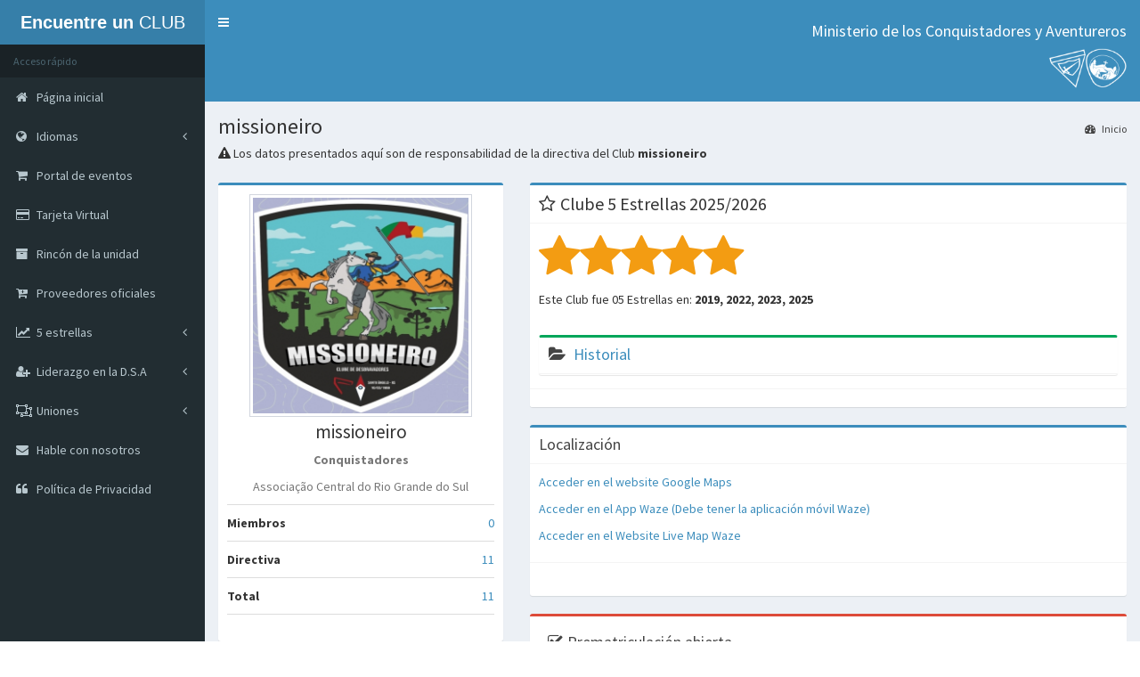

--- FILE ---
content_type: text/html; charset=UTF-8
request_url: https://clubes.adventistas.org/es/acsr/2230/missioneiro/
body_size: 11016
content:
<!DOCTYPE html>
<html>
<head>
<title>missioneiro - Associação Central do Rio Grande do Sul</title>
  
    <meta http-equiv="cache-control" content="max-age=0" />
    <meta http-equiv="cache-control" content="no-cache" />
    <meta http-equiv="expires" content="0" />
    <meta http-equiv="expires" content="Tue, 01 Jan 1980 1:00:00 GMT" />
    <meta http-equiv="pragma" content="no-cache" />

    <meta http-equiv="X-UA-Compatible" content="IE=edge,chrome=1" />
    
    <meta http-equiv="Content-Type" content="text/html; charset=UTF-8">
    <meta name="keywords" content="Club, Clubes, Conquistadores, Aventureros, Iglesia, Adventista, Séptimo, Día, América, Sur, DSA, líderes, tarjeta, virtual, rincón, unidad, dirección, Uniones, Asociaciones, Misiones, histórico, estadística">
    <meta name="description" content="missioneiro - Associação Central do Rio Grande do Sul - Portal de búsqueda, estadísticas y herramientas para Clubes de Conquistadores y Aventureros de la División Sudamericana de la Iglesia Adventista del Séptimo Día"
    <meta name="copyright" content="División Sudamericana de la Iglesia Adventista del Séptimo Día" />
    <meta name="robots" content="ALL">
    <meta name="distribution" content="Global">
    <meta name="rating" content="General" />
    <meta name="viewport" content="initial-scale = 1.0, user-scalable=yes" />
    <meta http-equiv="X-UA-Compatible" content="IE=edge">
	<meta content="width=device-width, initial-scale=1, maximum-scale=1, user-scalable=no" name="viewport">
    
    <meta property="og:title" content="missioneiro - Associação Central do Rio Grande do Sul" />
    <meta property="og:description" content="Portal de búsqueda, estadísticas y herramientas para Clubes de Conquistadores y Aventureros de la División Sudamericana de la Iglesia Adventista del Séptimo Día" />
    <meta property="og:image" content="https://clubes.adventistas.org/images/share.png" />
    <meta property="og:site_name" content="missioneiro - Associação Central do Rio Grande do Sul" />
    <meta property="og:url" content="https://clubes.adventistas.org/es/" />
    <meta property="og:type" content="website" />
    
    <link rel="author" rev="made" href="mailto:contato@rdorval.com" />

	<link rel="shortcut icon" href="https://clubes.adventistas.org/favicon.ico">
	<link rel="icon" href="https://clubes.adventistas.org/favicon.ico" type="image/x-icon">
	<link href='' rel='shortcut icon' type='image/x-icon'>

	<noscript>
  		<meta http-equiv="Refresh" content="1; url=https://clubes.adventistas.org/es/javascript/">
 	</noscript>
  
	<!-- jQuery 2.2.0 -->
	<script type="text/javascript" src="https://clubes.adventistas.org/js/jQuery-3.7.1/query-3.7.1.min.js?2026013119"></script>

    <script type="text/javascript" src="https://sg.sdasystems.org/js/script.js"></script>
 
	<link rel="stylesheet" href="https://clubes.adventistas.org/bootstrap/css/bootstrap.min.css?2026-01-31">
	
    <!-- Font Awesome -->
	<link rel="stylesheet" href="https://maxcdn.bootstrapcdn.com/font-awesome/4.4.0/css/font-awesome.min.css">
	<!-- Ionicons -->
	<link rel="stylesheet" href="https://code.ionicframework.com/ionicons/2.0.1/css/ionicons.min.css">
    
  <link rel="stylesheet" href="https://clubes.adventistas.org/plugins/jvectormap/jquery-jvectormap-1.2.2.css">
  <link rel="stylesheet" href="https://clubes.adventistas.org/dist/css/AdminLTE.min.css">
  <link rel="stylesheet" href="https://clubes.adventistas.org/dist/css/skins/_all-skins.min.css">

  <!-- HTML5 Shim and Respond.js IE8 support of HTML5 elements and media queries -->
  <!-- WARNING: Respond.js doesn't work if you view the page via file:// -->
  <!--[if lt IE 9]>
  <script src="https://oss.maxcdn.com/html5shiv/3.7.3/html5shiv.min.js"></script>
  <script src="https://oss.maxcdn.com/respond/1.4.2/respond.min.js"></script>
  <![endif]-->
  
<script>
function Validaform2(){
f = document.contact;

if(f.nome.value == "")
{
	alert("Introduzca su nombre y apellido")
	f.nome.focus();
	return false;
}
if(f.email.value == "")
{
	alert("Introduzca su correo electrónico")
	f.email.focus();
	return false;
}
if(f.cod_pais.value == 0)
{
	alert("Seleccione su País")
	f.cod_pais.focus();
	return false;
}
if(f.cod_estado.value == 0)
{
	alert("Seleccione su Provincia/Departamento")
	f.cod_estado.focus();
	return false;
}
if(f.cod_cidade.value == 0)
{
	alert("Seleccione su ciudad")
	f.cod_cidade.focus();
	return false;
}
if(f.humano.value == "")
{
	alert("Resuelva la suma matemática")
	f.humano.focus();
	return false;
}
if(f.texto.value == "")
{
	alert("Introduzca el texto")
	f.texto.focus();
	return false;
}
}
</script>
<script>
  (function(i,s,o,g,r,a,m){i['GoogleAnalyticsObject']=r;i[r]=i[r]||function(){
  (i[r].q=i[r].q||[]).push(arguments)},i[r].l=1*new Date();a=s.createElement(o),
  m=s.getElementsByTagName(o)[0];a.async=1;a.src=g;m.parentNode.insertBefore(a,m)
  })(window,document,'script','//www.google-analytics.com/analytics.js','ga');

  ga('create', 'UA-73069952-1', 'auto');
  ga('send', 'pageview');

</script>    
<script src="https://cdnjs.cloudflare.com/ajax/libs/crypto-js/4.0.0/core.min.js"></script>
<script src="https://cdnjs.cloudflare.com/ajax/libs/crypto-js/4.0.0/md5.js"></script>
    
<script>
function somente_numero(campo)
{
	var digits="0123456789"
	var campo_temp 
	for (var i=0;i<campo.value.length;i++)
	{
		campo_temp=campo.value.substring(i,i+1) 
		if (digits.indexOf(campo_temp)==-1)
		{
		campo.value = campo.value.substring(0,i);
		alert("Solamente números por favor!")
		break;
		}
	}
}
</script>
<script>
function Validaform1()
{
    f = document.formclub;

    if(f.nome.value == "")
    {
        alert("¡Por favor complete el nombre!")
        f.nome.focus();
        return false;
    }
    if(f.email.value == 0)
    {
        alert("¡Seleccione el correo electrónico!")
        f.email.focus();
        return false;
    }
    if(f.telefone.value == "")
    {
        alert("¡Por favor complete el número de contacto!")
        f.telefone.focus();
        return false;
    }
    if(f.humano.value == "")
    {
        alert("¡Complete el código de verificación!")
        f.humano.focus();
        return false;
    }
     if(f.humano.value != 97)
    {
        alert("¡Suma incorrecta!")
        f.humano.focus();
        return false;
    }
    if(f.texto.value == "")
    {
        alert("Llene el mensaje ")
        f.texto.focus();
        return false;
    }
}
</script>
    
<script>
function Validaform3()
{
    f = document.Preinscricao;
    
    var hash = CryptoJS.MD5(f.chave.value);

    if(f.chave.value == "")
    {
        alert("¡Por favor complete la clave!")
        f.chave.focus();
        return false;
    }
    if(hash != "d4efa29043aa97842d92d451cffc072b")
    {
        alert("¡Esta no es la clave correcta para este Club!")
        f.chave.value = "";
        f.chave.focus();
        return false;
    }
    
    f.key.value = hash;
    
     if(f.nome.value == "")
    {
        alert("¡Llene el nombre completo del miembro!")
        f.nome.focus();
        return false;
    }
    if(f.dia.value == "0")
    {
        alert("Seleccione el día de nacimiento!")
        f.dia.focus();
        return false;
    }
    if(f.mes.value == "0")
    {
        alert("Seleccione el mes de nacimiento!")
        f.mes.focus();
        return false;
    }
    if(f.ano.value == "")
    {
        alert("¡Llene el año de nacimiento!")
        f.ano.focus();
        return false;
    }
    if((isNaN(f.ano.value)) == true)
    {
        alert("¡Complete el año de nacimiento correctamente! Hay 4 dígitos válidos. Ej: 2011")
        f.ano.value = "";
        f.ano.focus();
        return false;
    }
    if(f.ano.value > 2026)
    {
        alert("¡Complete el año de nacimiento correctamente! Hay 4 dígitos válidos. Ej: 2011")
        alert("Este año no es válido")
        f.ano.value = "";
        f.ano.focus();
        return false;
    }
     if(f.ano.value < 1927)
    {
        alert("¡Complete el año de nacimiento correctamente! Hay 4 dígitos válidos. Ej: 2011")
        alert("Este año no es válido")
        f.ano.value = "";
        f.ano.focus();
        return false;
    }
    if(f.ano.value.length != 4)
    {
        alert("¡Complete el año de nacimiento correctamente! Hay 4 dígitos válidos. Ej: 2011")
        alert("Este año no es válido")
        f.ano.value = "";
        f.ano.focus();
        return false;
    }
   
    
}
</script>  
</head>
<body class="hold-transition skin-blue sidebar-mini">

<div class="wrapper">

<!-- wrapper -->
	  <header class="main-header">

    <!-- Logo -->
    <a href="https://clubes.adventistas.org/es/" class="logo">
      <!-- mini logo for sidebar mini 50x50 pixels -->
      <span class="logo-mini">DSA</span>
      <!-- logo for regular state and mobile devices -->
      <span class="logo-lg"><b>Encuentre un </b>CLUB</span>
    </a>

    <!-- Header Navbar: style can be found in header.less -->
    <nav class="navbar navbar-static-top" role="navigation">
      <!-- Sidebar toggle button-->
      <a href="#" class="sidebar-toggle" data-toggle="offcanvas" role="button">
        <span class="sr-only">Servicios</span>
      </a>
      <!-- Navbar Right Menu -->
      <div class="navbar-custom-menu">
        <ul class="nav navbar-nav">
          <!-- Messages: style can be found in dropdown.less-->
         
         
         
          <!-- User Account: style can be found in dropdown.less -->
          <li class="dropdown user user-menu" style="text-align:right">
            <a href="#" class="dropdown-toggle" data-toggle="dropdown">
              <h4>Ministerio de los Conquistadores y Aventureros </h4>
               <img src="https://clubes.adventistas.org/images/logos.png" width="90" height="45">
            </a>
          </li>
          <!-- Control Sidebar Toggle Button -->
        </ul>
      </div>

    </nav>
  </header>
    
     
  <!-- Left side column. contains the logo and sidebar -->
  <aside class="main-sidebar">
    <!-- sidebar: style can be found in sidebar.less -->
    <section class="sidebar">
      <!-- Sidebar user panel -->
      
      
      
      <!-- sidebar menu: : style can be found in sidebar.less -->
      <ul class="sidebar-menu">
      
        <li class="header">Acceso rápido</li>
        
        <li><a href="https://clubes.adventistas.org/es/"><i class="fa fa-home"></i> <span>Página inicial</span></a></li>
                
        
        <li class="treeview">
          <a href="#">
            <i class="fa fa-globe"></i> <span>Idiomas</span>
            <i class="fa fa-angle-left pull-right"></i>
          </a>
          <ul class="treeview-menu">
            <li>
              <a href="https://clubes.adventistas.org/br/"><i class="fa fa-book"></i> Portugués - Brasil</a>
            </li>
            <li>
              <a href="https://clubes.adventistas.org/us/"><i class="fa fa-book"></i> Inglés</a>
            </li>
            <li>
              <a href="https://clubes.adventistas.org/es/"><i class="fa fa-book"></i> Español</a>
            </li>
          </ul>
        </li>
        
        <li><a href="https://eventosja.adventistas.org/es/"><i class="fa fa-shopping-cart"></i> <span>Portal de eventos</span></a></li>
        
        <li><a href="https://clubes.adventistas.org/es/personal-card/"><i class="fa fa-credit-card"></i> <span>Tarjeta Virtual</span></a></li>
        
        <li><a href="https://clubes.adventistas.org/es/unit-management/"><i class="fa fa-archive"></i> <span>Rincón de la unidad</span></a></li>
        
         <li><a href="https://clubes.adventistas.org/es/suppliers/"><i class="fa fa-cart-plus"></i> <span>Proveedores oficiales</span></a></li>
        
        
        <li class="treeview">
          <a href="#">
            <i class="fa fa-line-chart"></i> <span>5 estrellas</span>
            <i class="fa fa-angle-left pull-right"></i>
          </a>
          <ul class="treeview-menu">
            <li>
              <a href="https://clubes.adventistas.org/es/about-score/"><i class="fa fa-book"></i> Reglas</a>
            </li>
            <li>
              <a href="https://clubes.adventistas.org/es/score-2016/"><i class="fa fa-book"></i>2016</a>
            </li>
            <li>
              <a href="https://clubes.adventistas.org/es/score-2017/"><i class="fa fa-book"></i>2017</a>
            </li>
            <li>
              <a href="https://clubes.adventistas.org/es/score-2018/"><i class="fa fa-book"></i>2018</a>
            </li>
            <li>
              <a href="https://clubes.adventistas.org/es/score-2019/"><i class="fa fa-book"></i>2019</a>
            </li>
            <li>
              <a href="https://clubes.adventistas.org/es/score-2020/"><i class="fa fa-book"></i>2020</a>
            </li>
            <li>
              <a href="https://clubes.adventistas.org/es/score-2021/"><i class="fa fa-book"></i>2021</a>
            </li>
            <li>
              <a href="https://clubes.adventistas.org/es/score-2022/"><i class="fa fa-book"></i>2022</a>
            </li>
            <li>
              <a href="https://clubes.adventistas.org/es/score-2023/"><i class="fa fa-book"></i>2023</a>
            </li>
            <li>
              <a href="https://clubes.adventistas.org/es/score-2024/"><i class="fa fa-book"></i>2024</a>
            </li>
            <li>
              <a href="https://clubes.adventistas.org/es/score-2025/"><i class="fa fa-book"></i>2025</a>
            </li>
            <li>
              <a href="https://clubes.adventistas.org/es/premium-clubs/"><i class="fa fa-trophy"></i>Clubes Premium</a>
            </li>
            <li>
              <a href="https://clubes.adventistas.org/es/real-time/"><i class="fa fa-eye"></i>Tiempo Real</a>
            </li>
          </ul>
        </li>
          
        
        <li class="treeview">
          <a href="#">
            <i class="fa fa-user-plus"></i> <span>Liderazgo en la D.S.A</span>
            <i class="fa fa-angle-left pull-right"></i>
          </a>
          <ul class="treeview-menu">
            <li>
              <a href="#"><i class="fa fa-users"></i> Conquistadores <i class="fa fa-angle-left pull-right"></i></a>
              <ul class="treeview-menu">
                <li><a href="https://clubes.adventistas.org/es/pathfinder/leader/"><i class="fa fa-user"></i> Líderes</a></li>
                <li><a href="https://clubes.adventistas.org/es/pathfinder/master-leader/"><i class="fa fa-user"></i> Guías Mayores Master</a></li>
                <li><a href="https://clubes.adventistas.org/es/pathfinder/advanced-master-leader/"><i class="fa fa-user"></i> Guías Mayores Avanzados</a></li>
              </ul>
            </li>
            <li>
              <a href="#"><i class="fa fa-users"></i> Aventureros <i class="fa fa-angle-left pull-right"></i></a>
              <ul class="treeview-menu">
                <li><a href="https://clubes.adventistas.org/es/adventurer/leader/"><i class="fa fa-user"></i> Líderes</a></li>
              </ul>
            </li>
          </ul>
        </li>
        
       
        <li class="treeview">
          <a href="#">
            <i class="fa fa-object-ungroup"></i> <span>Uniones</span>
            <i class="fa fa-angle-left pull-right"></i>
          </a>
          <ul class="treeview-menu">
            
                        <li>
              <a href="#"><i class="fa fa-clone"></i> Central Brasileira<i class="fa fa-angle-left pull-right"></i></a>
              <ul class="treeview-menu">
                
                <li><a href="https://clubes.adventistas.org/es/ucb/"><i class="fa fa-clone"></i> UCB</a></li>
                                <li><a href="https://clubes.adventistas.org/es/ucb/apac/"><i class="fa fa-clone"></i> Paulista Central</a></li>
                                <li><a href="https://clubes.adventistas.org/es/ucb/apv/"><i class="fa fa-clone"></i> Paulista Do Vale</a></li>
                                <li><a href="https://clubes.adventistas.org/es/ucb/apl/"><i class="fa fa-clone"></i> Paulista Leste</a></li>
                                <li><a href="https://clubes.adventistas.org/es/ucb/apo/"><i class="fa fa-clone"></i> Paulista Oeste</a></li>
                                <li><a href="https://clubes.adventistas.org/es/ucb/apse/"><i class="fa fa-clone"></i> Paulista Sudeste</a></li>
                                <li><a href="https://clubes.adventistas.org/es/ucb/apso/"><i class="fa fa-clone"></i> Paulista Sudoeste</a></li>
                                <li><a href="https://clubes.adventistas.org/es/ucb/aps/"><i class="fa fa-clone"></i> Paulista Sul</a></li>
                                <li><a href="https://clubes.adventistas.org/es/ucb/ap/"><i class="fa fa-clone"></i> Paulistana</a></li>
                                                
                
                
              </ul>
            </li>
                        <li>
              <a href="#"><i class="fa fa-clone"></i> Centro Oeste Brasileira<i class="fa fa-angle-left pull-right"></i></a>
              <ul class="treeview-menu">
                
                <li><a href="https://clubes.adventistas.org/es/ucob/"><i class="fa fa-clone"></i> UCOB</a></li>
                                <li><a href="https://clubes.adventistas.org/es/ucob/abc/"><i class="fa fa-clone"></i> Brasil Central</a></li>
                                <li><a href="https://clubes.adventistas.org/es/ucob/alm/"><i class="fa fa-clone"></i> Leste Mato-Grossense</a></li>
                                <li><a href="https://clubes.adventistas.org/es/ucob/aom/"><i class="fa fa-clone"></i> Oeste Mato-Grossense</a></li>
                                <li><a href="https://clubes.adventistas.org/es/ucob/aplac/"><i class="fa fa-clone"></i> Planalto Central</a></li>
                                <li><a href="https://clubes.adventistas.org/es/ucob/asm/"><i class="fa fa-clone"></i> Sul Mato-Grossense</a></li>
                                <li><a href="https://clubes.adventistas.org/es/ucob/mto/"><i class="fa fa-clone"></i> Tocantins</a></li>
                                                
                
                
              </ul>
            </li>
                        <li>
              <a href="#"><i class="fa fa-clone"></i> Leste Brasileira<i class="fa fa-angle-left pull-right"></i></a>
              <ul class="treeview-menu">
                
                <li><a href="https://clubes.adventistas.org/es/ulb/"><i class="fa fa-clone"></i> ULB</a></li>
                                <li><a href="https://clubes.adventistas.org/es/ulb/ab/"><i class="fa fa-clone"></i> Bahia</a></li>
                                <li><a href="https://clubes.adventistas.org/es/ulb/abac/"><i class="fa fa-clone"></i> Bahia Central</a></li>
                                <li><a href="https://clubes.adventistas.org/es/ulb/abn/"><i class="fa fa-clone"></i> Bahia Norte</a></li>
                                <li><a href="https://clubes.adventistas.org/es/ulb/abs/"><i class="fa fa-clone"></i> Bahia Sul</a></li>
                                <li><a href="https://clubes.adventistas.org/es/ulb/mibes/"><i class="fa fa-clone"></i> Bahia Extremo Sul</a></li>
                                <li><a href="https://clubes.adventistas.org/es/ulb/mbso/"><i class="fa fa-clone"></i> Bahia Sudoeste</a></li>
                                <li><a href="https://clubes.adventistas.org/es/ulb/mse/"><i class="fa fa-clone"></i> Sergipe</a></li>
                                                
                
                
              </ul>
            </li>
                        <li>
              <a href="#"><i class="fa fa-clone"></i> Nordeste Brasileira<i class="fa fa-angle-left pull-right"></i></a>
              <ul class="treeview-menu">
                
                <li><a href="https://clubes.adventistas.org/es/uneb/"><i class="fa fa-clone"></i> UNEB</a></li>
                                <li><a href="https://clubes.adventistas.org/es/uneb/ace/"><i class="fa fa-clone"></i> Cearense</a></li>
                                <li><a href="https://clubes.adventistas.org/es/uneb/alp/"><i class="fa fa-clone"></i> Leste Pernambucana</a></li>
                                <li><a href="https://clubes.adventistas.org/es/uneb/apec/"><i class="fa fa-clone"></i> Pernambucana Central</a></li>
                                <li><a href="https://clubes.adventistas.org/es/uneb/misal/"><i class="fa fa-clone"></i> Alagoas</a></li>
                                <li><a href="https://clubes.adventistas.org/es/uneb/mpi/"><i class="fa fa-clone"></i> Piauiense</a></li>
                                <li><a href="https://clubes.adventistas.org/es/uneb/mrp/"><i class="fa fa-clone"></i> Rio Grande do Norte-Paraíba</a></li>
                                                
                
                
              </ul>
            </li>
                        <li>
              <a href="#"><i class="fa fa-clone"></i> Noroeste Brasileira<i class="fa fa-angle-left pull-right"></i></a>
              <ul class="treeview-menu">
                
                <li><a href="https://clubes.adventistas.org/es/unob/"><i class="fa fa-clone"></i> UNOB</a></li>
                                <li><a href="https://clubes.adventistas.org/es/unob/aamar/"><i class="fa fa-clone"></i> Amazonas Roraima</a></li>
                                <li><a href="https://clubes.adventistas.org/es/unob/aceam/"><i class="fa fa-clone"></i> Central Amazonas</a></li>
                                <li><a href="https://clubes.adventistas.org/es/unob/anra/"><i class="fa fa-clone"></i> Norte de Rondônia e Acre</a></li>
                                <li><a href="https://clubes.adventistas.org/es/unob/asur/"><i class="fa fa-clone"></i> Sul de Rondônia</a></li>
                                <li><a href="https://clubes.adventistas.org/es/unob/mla/"><i class="fa fa-clone"></i> Leste Amazonas</a></li>
                                                
                
                
              </ul>
            </li>
                        <li>
              <a href="#"><i class="fa fa-clone"></i> Norte Brasileira<i class="fa fa-angle-left pull-right"></i></a>
              <ul class="treeview-menu">
                
                <li><a href="https://clubes.adventistas.org/es/unb/"><i class="fa fa-clone"></i> UNB</a></li>
                                <li><a href="https://clubes.adventistas.org/es/unb/ama/"><i class="fa fa-clone"></i> Maranhense</a></li>
                                <li><a href="https://clubes.adventistas.org/es/unb/anpa/"><i class="fa fa-clone"></i> Norte Do Pará</a></li>
                                <li><a href="https://clubes.adventistas.org/es/unb/aspa/"><i class="fa fa-clone"></i> Sul Do Pará</a></li>
                                <li><a href="https://clubes.adventistas.org/es/unb/asuma/"><i class="fa fa-clone"></i> Sul Maranhense</a></li>
                                <li><a href="https://clubes.adventistas.org/es/unb/mnem/"><i class="fa fa-clone"></i> Nordeste Maranhense</a></li>
                                <li><a href="https://clubes.adventistas.org/es/unb/mopa/"><i class="fa fa-clone"></i> Oeste Do Pará</a></li>
                                <li><a href="https://clubes.adventistas.org/es/unb/mpa/"><i class="fa fa-clone"></i> Pará Amapá</a></li>
                                                
                
                
              </ul>
            </li>
                        <li>
              <a href="#"><i class="fa fa-clone"></i> Sudeste Brasileira<i class="fa fa-angle-left pull-right"></i></a>
              <ul class="treeview-menu">
                
                <li><a href="https://clubes.adventistas.org/es/useb/"><i class="fa fa-clone"></i> USEB</a></li>
                                <li><a href="https://clubes.adventistas.org/es/useb/aes/"><i class="fa fa-clone"></i> Espírito Santense</a></li>
                                <li><a href="https://clubes.adventistas.org/es/useb/amc/"><i class="fa fa-clone"></i> Mineira Central</a></li>
                                <li><a href="https://clubes.adventistas.org/es/useb/aml/"><i class="fa fa-clone"></i> Mineira Leste</a></li>
                                <li><a href="https://clubes.adventistas.org/es/useb/ams/"><i class="fa fa-clone"></i> Mineira Sul</a></li>
                                <li><a href="https://clubes.adventistas.org/es/useb/arj/"><i class="fa fa-clone"></i> Rio de Janeiro</a></li>
                                <li><a href="https://clubes.adventistas.org/es/useb/arf/"><i class="fa fa-clone"></i> Rio Fluminense</a></li>
                                <li><a href="https://clubes.adventistas.org/es/useb/ars/"><i class="fa fa-clone"></i> Rio Sul</a></li>
                                <li><a href="https://clubes.adventistas.org/es/useb/ases/"><i class="fa fa-clone"></i> Sul Espírito Santense</a></li>
                                <li><a href="https://clubes.adventistas.org/es/useb/mmn/"><i class="fa fa-clone"></i> Mineira Norte</a></li>
                                <li><a href="https://clubes.adventistas.org/es/useb/mmo/"><i class="fa fa-clone"></i> Mineira Oeste</a></li>
                                                
                
                
              </ul>
            </li>
                        <li>
              <a href="#"><i class="fa fa-clone"></i> Sul Brasileira<i class="fa fa-angle-left pull-right"></i></a>
              <ul class="treeview-menu">
                
                <li><a href="https://clubes.adventistas.org/es/usb/"><i class="fa fa-clone"></i> USB</a></li>
                                <li><a href="https://clubes.adventistas.org/es/usb/acrs/"><i class="fa fa-clone"></i> Central do Rio Grande do Sul</a></li>
                                <li><a href="https://clubes.adventistas.org/es/usb/acp/"><i class="fa fa-clone"></i> Central Paranaense</a></li>
                                <li><a href="https://clubes.adventistas.org/es/usb/anc/"><i class="fa fa-clone"></i> Norte Catarinense</a></li>
                                <li><a href="https://clubes.adventistas.org/es/usb/anrs/"><i class="fa fa-clone"></i> Norte do Rio Grande do Sul</a></li>
                                <li><a href="https://clubes.adventistas.org/es/usb/anp/"><i class="fa fa-clone"></i> Norte Paranaense</a></li>
                                <li><a href="https://clubes.adventistas.org/es/usb/aop/"><i class="fa fa-clone"></i> Oeste Paranaense</a></li>
                                <li><a href="https://clubes.adventistas.org/es/usb/asc/"><i class="fa fa-clone"></i> Sul Catarinense</a></li>
                                <li><a href="https://clubes.adventistas.org/es/usb/asrs/"><i class="fa fa-clone"></i> Sul do Rio Grande do Sul</a></li>
                                <li><a href="https://clubes.adventistas.org/es/usb/asp/"><i class="fa fa-clone"></i> Sul Paranaense</a></li>
                                                
                
                
              </ul>
            </li>
                        <li>
              <a href="#"><i class="fa fa-clone"></i> Argentina<i class="fa fa-angle-left pull-right"></i></a>
              <ul class="treeview-menu">
                
                <li><a href="https://clubes.adventistas.org/es/ua/"><i class="fa fa-clone"></i> UA</a></li>
                                <li><a href="https://clubes.adventistas.org/es/ua/aac/"><i class="fa fa-clone"></i> Argentina Central</a></li>
                                <li><a href="https://clubes.adventistas.org/es/ua/aan/"><i class="fa fa-clone"></i> Argentina del Norte</a></li>
                                <li><a href="https://clubes.adventistas.org/es/ua/aas/"><i class="fa fa-clone"></i> Argentina del Sur</a></li>
                                <li><a href="https://clubes.adventistas.org/es/ua/abo/"><i class="fa fa-clone"></i> Bonaerense</a></li>
                                <li><a href="https://clubes.adventistas.org/es/ua/maco/"><i class="fa fa-clone"></i> Argentina del Centro Oeste</a></li>
                                <li><a href="https://clubes.adventistas.org/es/ua/mano/"><i class="fa fa-clone"></i> Argentina del Noroeste</a></li>
                                <li><a href="https://clubes.adventistas.org/es/ua/mibon/"><i class="fa fa-clone"></i> Bonaerense del Norte</a></li>
                                                
                
                
              </ul>
            </li>
                        <li>
              <a href="#"><i class="fa fa-clone"></i> Boliviana<i class="fa fa-angle-left pull-right"></i></a>
              <ul class="treeview-menu">
                
                <li><a href="https://clubes.adventistas.org/es/ub/"><i class="fa fa-clone"></i> UB</a></li>
                                <li><a href="https://clubes.adventistas.org/es/ub/mbc/"><i class="fa fa-clone"></i> Boliviana Central</a></li>
                                <li><a href="https://clubes.adventistas.org/es/ub/mbon/"><i class="fa fa-clone"></i> Boliviana Occidental Norte</a></li>
                                <li><a href="https://clubes.adventistas.org/es/ub/mbos/"><i class="fa fa-clone"></i> Boliviana Occidental Sur</a></li>
                                <li><a href="https://clubes.adventistas.org/es/ub/mob/"><i class="fa fa-clone"></i> Oriente Boliviano</a></li>
                                                
                
                
              </ul>
            </li>
                        <li>
              <a href="#"><i class="fa fa-clone"></i> Chilena<i class="fa fa-angle-left pull-right"></i></a>
              <ul class="treeview-menu">
                
                <li><a href="https://clubes.adventistas.org/es/uch/"><i class="fa fa-clone"></i> UCH</a></li>
                                <li><a href="https://clubes.adventistas.org/es/uch/acsch/"><i class="fa fa-clone"></i> Centro Sur de Chile</a></li>
                                <li><a href="https://clubes.adventistas.org/es/uch/amch/"><i class="fa fa-clone"></i> Metropolitana de Chile</a></li>
                                <li><a href="https://clubes.adventistas.org/es/uch/anch/"><i class="fa fa-clone"></i> Norte de Chile</a></li>
                                <li><a href="https://clubes.adventistas.org/es/uch/asach/"><i class="fa fa-clone"></i> Sur Austral de Chile</a></li>
                                <li><a href="https://clubes.adventistas.org/es/uch/mcch/"><i class="fa fa-clone"></i> Central de Chile</a></li>
                                <li><a href="https://clubes.adventistas.org/es/uch/mchp/"><i class="fa fa-clone"></i> Chilena del Pacífico</a></li>
                                <li><a href="https://clubes.adventistas.org/es/uch/msmch/"><i class="fa fa-clone"></i> Sur Metropolitana de Chile</a></li>
                                                
                
                
              </ul>
            </li>
                        <li>
              <a href="#"><i class="fa fa-clone"></i> Ecuatoriana<i class="fa fa-angle-left pull-right"></i></a>
              <ul class="treeview-menu">
                
                <li><a href="https://clubes.adventistas.org/es/ue/"><i class="fa fa-clone"></i> UE</a></li>
                                <li><a href="https://clubes.adventistas.org/es/ue/men/"><i class="fa fa-clone"></i> Ecuatoriana del Norte</a></li>
                                <li><a href="https://clubes.adventistas.org/es/ue/mes/"><i class="fa fa-clone"></i> Ecuatoriana del Sur</a></li>
                                                
                
                
              </ul>
            </li>
                        <li>
              <a href="#"><i class="fa fa-clone"></i> Paraguaya<i class="fa fa-angle-left pull-right"></i></a>
              <ul class="treeview-menu">
                
                <li><a href="https://clubes.adventistas.org/es/up/"><i class="fa fa-clone"></i> UP</a></li>
                                
                
                
              </ul>
            </li>
                        <li>
              <a href="#"><i class="fa fa-clone"></i> Peruana del Norte<i class="fa fa-angle-left pull-right"></i></a>
              <ul class="treeview-menu">
                
                <li><a href="https://clubes.adventistas.org/es/upn/"><i class="fa fa-clone"></i> UPN</a></li>
                                <li><a href="https://clubes.adventistas.org/es/upn/anop/"><i class="fa fa-clone"></i> Nor Pacífico del Perú</a></li>
                                <li><a href="https://clubes.adventistas.org/es/upn/apce/"><i class="fa fa-clone"></i> Peruana Central Este</a></li>
                                <li><a href="https://clubes.adventistas.org/es/upn/micop/"><i class="fa fa-clone"></i> Centro-Oeste del Perú</a></li>
                                <li><a href="https://clubes.adventistas.org/es/upn/minop/"><i class="fa fa-clone"></i> Nor Oriental</a></li>
                                <li><a href="https://clubes.adventistas.org/es/upn/mpn/"><i class="fa fa-clone"></i> Peruana del Norte</a></li>
                                                
                
                
              </ul>
            </li>
                        <li>
              <a href="#"><i class="fa fa-clone"></i> Peruana del Sur<i class="fa fa-angle-left pull-right"></i></a>
              <ul class="treeview-menu">
                
                <li><a href="https://clubes.adventistas.org/es/ups/"><i class="fa fa-clone"></i> UPS</a></li>
                                <li><a href="https://clubes.adventistas.org/es/ups/apc/"><i class="fa fa-clone"></i> Peruana Central</a></li>
                                <li><a href="https://clubes.adventistas.org/es/ups/apsur/"><i class="fa fa-clone"></i> Peruana del Sur</a></li>
                                <li><a href="https://clubes.adventistas.org/es/ups/mcp/"><i class="fa fa-clone"></i> Central del Perú</a></li>
                                <li><a href="https://clubes.adventistas.org/es/ups/mop/"><i class="fa fa-clone"></i> Oriente Peruano</a></li>
                                <li><a href="https://clubes.adventistas.org/es/ups/mpcs/"><i class="fa fa-clone"></i> Peruana Central Sur</a></li>
                                <li><a href="https://clubes.adventistas.org/es/ups/mplt/"><i class="fa fa-clone"></i> Lago Titicaca</a></li>
                                <li><a href="https://clubes.adventistas.org/es/ups/msop/"><i class="fa fa-clone"></i> Sur Oriental del Perú</a></li>
                                                
                
                
              </ul>
            </li>
                        <li>
              <a href="#"><i class="fa fa-clone"></i> Uruguaya<i class="fa fa-angle-left pull-right"></i></a>
              <ul class="treeview-menu">
                
                <li><a href="https://clubes.adventistas.org/es/uu/"><i class="fa fa-clone"></i> UU</a></li>
                                
                
                
              </ul>
            </li>
                      </ul>
        </li>
        
        
        <li><a href="https://clubes.adventistas.org/es/contact/"><i class="fa fa-envelope"></i> <span>Hable con nosotros</span></a></li>
                    
        <li><a href="https://www.adventistas.org/es/institucional/organizacion/politica-de-privacidad-de-datos-de-la-iglesia-adventista-del-septimo-dia/" target="_blank"><i class="fa fa-quote-left"></i> <span>Política de Privacidad</span></a></li>
        
       
      </ul>
    </section>
    <!-- /.sidebar -->
  </aside>
    
    <!-- Content Wrapper. Contains page content -->
    <div class="content-wrapper">
    
          <!-- Content Header (Page header) -->
    <section class="content-header">
      <h1>
        missioneiro      </h1>
      
            <h5><i class="icon fa fa-warning"></i> Los datos presentados aquí son de responsabilidad de la directiva del Club <b>missioneiro</b></h5>
            
      <ol class="breadcrumb">
        <li><a href="https://clubes.adventistas.org/es/"><i class="fa fa-dashboard"></i> Inicio</a></li>
      </ol>
    </section>

    
            
        <!-- Main content -->
        <section class="content">  
             
          
          
        <div class="row">
        <div class="col-md-4">

          <!-- Profile Image -->
          <div class="box box-primary">
            <div class="box-body box-profile">
            
                            <img class="profile-user-img img-responsive" src="https://sg.sdasystems.org/cms/logos_clubes/2230.jpg" alt="missioneiro">
			                
              
              <h3 class="profile-username text-center">missioneiro</h3>

              <p class="text-muted text-center"><strong>Conquistadores</strong></p>
                
              <p class="text-muted text-center">Associação Central do Rio Grande do Sul</p>
              
              <ul class="list-group list-group-unbordered">
                <li class="list-group-item">
                  <b>Miembros</b> <a class="pull-right">0</a>
                </li>
                <li class="list-group-item">
                  <b>Directiva</b> <a class="pull-right">11</a>
                </li>
                <li class="list-group-item">
                  <b>Total</b> <a class="pull-right">11</a>
                </li>
              </ul>

            </div>
            <!-- /.box-body -->
          </div>
          <!-- /.box -->

          <!-- About Me Box -->
          <div class="box box-primary">
            <div class="box-header with-border">
              <h3 class="box-title">Datos del Club</h3>
            </div>
            <!-- /.box-header -->
            <div class="box-body">
            <strong><i class="fa fa-book margin-r-5"></i> Fundación</strong>

              <p class="text-muted">
                10/03/1959 (66 AÑOS)
              </p>

              <hr>
              <strong><i class="fa fa-map margin-r-5"></i> Región</strong>

              <p class="text-muted">
                DBV - 6 - MISSÕES              </p>

              <hr>

              <strong><i class="fa fa-map-marker margin-r-5"></i> Dirección</strong>

              <p class="text-muted">
              VENÂNCIO AIRES 2068 - CENTRO              <br>
              SANTO ÂNGELO - RIO GRANDE DO SUL              <br>
              98800000              </p>

              <hr>

              <strong><i class="fa fa-pencil margin-r-5"></i> Reunión principal</strong>

              <p class="text-muted">
              DOMINGO              <br>
              08:30:00              </p>

              <hr>

                            
                            <strong><i class="fa fa-envelope margin-r-5"></i> Mensaje a missioneiro</strong>
                
              <br><br>
                
              <form action="https://clubes.adventistas.org/envia_email_clube.php?lang=es&campo=acsr" method="post" name="formclub" id="formclub" onSubmit="return Validaform1();">
              
                <div class="input-group">
                  <div class="input-group-addon">
                    <i class="fa fa-user"></i>
                  </div>
                  <input type="text" class="form-control" name="nome" placeholder="Su nombre y apellido">
                </div>
                
                <br>
                
                <div class="input-group">
                  <div class="input-group-addon">
                    <i class="fa fa-envelope"></i>
                  </div>
                  <input type="email" class="form-control" name="email" placeholder="Su correo electrónico">
                </div>
                  
                <br>
                
                <div class="input-group">
                  <div class="input-group-addon">
                    <i class="fa fa-phone"></i>
                  </div>
                  <input type="text" class="form-control" name="telefone" placeholder="Su teléfono de contacto" onKeyUp="javascript:somente_numero(this);">
                </div>
                  
                <br>
                  
                <div class="input-group">
                  <div class="input-group-addon">
                    <i class="fa fa-unlock-alt"></i>
                  </div>
                  <input type="text" class="form-control" name="humano" placeholder="Resultado de: 31 + 66" onKeyUp="javascript:somente_numero(this);">
                  <input name="numero" type="hidden" value="97">
                </div>
                  
                <br>
                
                <div>
                  <textarea class="textarea" name="texto" placeholder="Su mensaje o duda" style="width: 100%; height: 58px; font-size: 14px; line-height: 18px; border: 1px solid #dddddd; padding: 10px;" ></textarea>
                </div>
                  
                <br>
                
                <div>
                  <input name="cod_clube" type="hidden" value="2230">
                  <input name="campo" type="hidden" value="acsr">
                  <input name="clube" type="hidden" value="missioneiro">
                    
                  <button type="submit" class="pull-right btn btn-default" id="sendEmail" name="sendEmail">
                          <i class="fa fa-envelope"></i>
                          Enviar mensaje                  </button>
                </div>
                  
              </form>
                
                                          
            </div>
            <!-- /.box-body -->
          </div>
          <!-- /.box -->
        </div>
        <!-- /.col -->
        
        
        
        
            
            
            
        
        
        
        
        
        
        
        <div class="col-md-8">
          <div class="box box-primary">
            <!-- /.box-header -->
            <div class="box-body no-padding">
              
                                  
                    <div class="mailbox-read-info">
                        <h3 class="box-title"><i class="fa fa-star-o margin-r-5"></i>Clube 5 Estrellas 2025/2026</h3>
                     </div>
             
                            
              <!-- /.mailbox-read-info -->
              <!-- /.mailbox-controls -->
              <div class="mailbox-read-message">
                
				<h1 style="margin-top: 0px;margin-bottom: 10px;font-size: 50px"><i class="fa fa-star text-yellow"></i><i class="fa fa-star text-yellow"></i><i class="fa fa-star text-yellow"></i><i class="fa fa-star text-yellow"></i><i class="fa fa-star text-yellow"></i></h1>                  
                
                  
                  
                <p>Este Club fue 05 Estrellas en: 
                  
                           <strong>
                               
                                                                      2019,                                                                      2022,                                                                      2023,                                                                      2025                                                       
                            </strong>
                    
                  </p>
                              </div>
              
              
              
             <!-- /.accordion -->
             <div class="box-body">
               <div class="box-group" id="accordion">
             
                            <div class="panel box box-success">
                  <div class="box-header with-border">
                    <h4 class="box-title"><i class="fa fa-folder-open margin-r-5"></i>
                      <a data-toggle="collapse" data-parent="#accordion" href="#collapse01">
                        Historial                      </a>
                    </h4>
                  </div>
                  <div id="collapse01" class="panel-collapse collapse">
                    <div class="box-body">
                      HISTÓRIA CLUBE MISSIONEIRO<br />
<br />
Dados colhidos junto ao Sr. Gosvino Kreulich, nosso pioneiro<br />
<br />
O Clube de Desbravadores Missioneiro iniciou suas atividades em meados dos anos de 1957 e 1958, na cidade de Santo Ângelo/RS.<br />
Na época, os membros da Igreja Central, saiam para realizar trabalho missionário e não havia quem cuidasse de seus filhos enquanto realizavam esse trabalho. <br />
Sendo assim, esse era o momento em que nosso fundador reunia as crianças nos fundos da Igreja e ali realizavam algumas atividades e tarefas para passar o tempo até que seus pais retornassem do trabalho missionário para buscá-los.<br />
Foi assim, que sem querer iniciava-se o Clube de Desbravadores Missioneiro.<br />
Com apenas 7 desbravadores, nosso primeiro diretor, o Sr. Gosvino Kreulich, era incansável no seu trabalho de proporcionar atividades alegres e envolventes aos  juvenis de então.<br />
Naquela época, conta-nos o Sr. Gosvino, ele era o diretor, o tesoureiro, o conselheiro e o instrutor, pois não havia quem o ajudasse. Sua missão era bastante penosa. Reunia, portanto, todas as atividades que hoje nos dividimos para fazer.<br />
As reuniões aconteciam sempre no Sábado à tarde e suas atividades eram bem diferentes das que hoje realizamos. Também não havia um nome que nos identificasse, pois a idéia era apenas para passar o tempo até que os pais acabassem suas atividades. O nome MISSIONEIRO surgiu bem mais tarde com o diretor Renato Borges (já falecido). A decisão por esse nome deveria identificar nossa região e por esse motivo optou por missioneiro.<br />
Naquela época realizavam algumas tarefas pouco comuns como:<br />
-	distribuir folhetos pelas ruas da cidade;<br />
-	fazer visitas a hospitais;<br />
-	juntar cascas de banana nas ruas da cidade (a venda era feita ambulante e muitos jogavam as cascas na rua fazendo com que várias pessoas se machucassem ao cair)<br />
Nossos primeiros desbravadores foram estes:<br />
•	Gilberto Verri<br />
•	Elcir Verri<br />
•	Jorge Strünks<br />
•	Nelson Strünks (zuza)<br />
•	Adalina Moraes Marques<br />
•	Flávio Kreulich e<br />
•	Edson Kreulich<br />
A área de acampamento a qual se dirigiam para passar junto a Natureza é onde hoje está localizado os silos da COTRISA próximo à CESA no parque industrial junto às margens do Rio Itaquarinchim. Para fazer o deslocamento até a área de acampamento, o Sr. Gosvino construiu uma carretinha de 4 rodas para levar o material. A carretinha era grande e era também puxada por dois desbravadores.<br />
Naquela época, no local existia uma olaria conhecida por todos como “Olaria Hoffmann”.<br />
Hoje é próximo à residência do Sr. Alfredo Konorat e não mais é frequentada. Nossa área de acampamento atualmente está localizada a 12 km da Igreja Central na localidade do Rincão dos Mendes em direção leste.<br />
Foi somente em 1959, através do Sr. Adão Marques que o Clube conseguiu seu primeiro Manual de Atividades e a partir daí passou a ter Ordem Unida, solenidade de abertura e encerramento, hasteamento da bandeira, votos e organização interna, propriamente dita.<br />
<br />
Lista de alguns Diretores de nosso Clube Missioneiro com o ano de atividades:<br />
Nº    Nome do Diretor                                  Período<br />
1	Gosvino Kreulich	                           1957 à 1962<br />
2	Basílio Cesar 	                                   1963 a 1975<br />
3	João Santos 	                                   1976 a 1977<br />
4	Joni Netz 	                                   1977 a 1981<br />
5	Maria Geni dos Santos	                   1982 a 1987<br />
6	Flávio Kieckow 	                           1988 a 1990/2007/2009<br />
7	Renato Borges 	                           1991 e 1992<br />
8	Rodrigo Carvalho	                           1993<br />
9	Celso Eliseu dos Santos	                   1994<br />
10	Luis Antônio Baptista 	                   1995 a 1998/2000<br />
11	Tatiane da Silva	                           1999<br />
12	Sônia Goudinho Viário	                   2001<br />
13	Elias Ricardo Bau	                           2002<br />
14	Cristina da Silva Mallez	                   2003 e 2004<br />
15	Cleber Preusse 	                           2005 e 2006<br />
16	Luis Carlos Gulles	                           2008<br />
17	Rossalles Soares Freitas Ferreira	   2010-2014<br />
18	Guilherme Silva Kieckow	                   2015-2018<br />
19	Letícia Silva Kieckow	                   2018/2019                    </div>
                  </div>
               </div>
                            
              
              
                             
              
              </div>
             </div>
             <!-- /.accordion -->
             
              
            </div>
            <!-- /.box-body -->
            <div class="box-footer">
              
            </div>
          </div>
          <!-- /. box -->
        </div>
        <!-- /.col -->
        
        
        <div class="col-md-8">
          <div class="box box-primary" style="min-height: 192px">
            <div class="box-header with-border">
              <h3 class="box-title">Localización</h3>
            </div>
            <!-- /.box-header -->
            <div class="box-body no-padding">
              
              <div class="mailbox-read-message">
                
                <p><a href="https://www.google.com/maps?ll=-28.295447390684586,-54.25863637301637&z=18&t=m&gl=US&mapclient=apiv3" target="_blank">Acceder en el website Google Maps</a></p>
                
                <p><a href="waze://?ll=-28.295447390684586,-54.25863637301637&navigate=yes" target="_blank">Acceder en el App Waze (Debe tener la aplicación móvil Waze)</a></p>
                
                <p><a href="https://www.waze.com/livemap?zoom=17&lat=-28.295447390684586&lon=-54.25863637301637&navigate=yes" target="_blank">Acceder en el Website Live Map Waze</a></p>                
                
                </p>
                
                
              </div>
              <!-- /.mailbox-read-message -->
            </div>
            <!-- /.box-body -->
            <div class="box-footer">
              
            </div>
          </div>
          <!-- /. box -->
        </div>
        <!-- /.col -->    
            
        
           
            
        
                <div class="col-md-8">
          <div class="box box-danger">
            <div class="box-header with-border">
                
            <form action="https://clubes.adventistas.org/pre_cadastro.php" method="post" name="Preinscricao" id="Preinscricao" onSubmit="return Validaform3();">          
             
             <div class="mailbox-read-info">
                <h3 class="box-title"><i class="fa fa-check-square-o margin-r-5"></i>Prematriculación abierta</h3>
              </div>

                <div class="mailbox-read-message">
                <p>
				        La clave de registro del Club (una contraseña de 5 dígitos) es necesaria para iniciar su preinscripción para ser miembro de este Club. Si no dispone de la clave, póngase en contacto directamente con el Club                            
                                                          
                                <br><br>  
                                <strong><i class="fa fa-envelope margin-r-5"></i> Correo Eletronico de contacto: </strong> clubemissioneiro.dbv@gmail.com                          
                                              
                                                          
                                <br><br>  
                                <strong><i class="fa fa-phone-square margin-r-5"></i> Teléfono de contacto: </strong> 55981251711                          
                                          </p>
                    
                 <hr>
                    
                 <div class="input-group">
                         <h4><i class="fa fa-user-plus"></i> Llene los datos para empezar</h4>
                         <p style="color: #FF0004">Antes de septiembre, deberás tener la edad completada en el año en curso hasta 30/06</p>
                         <p style="color: #FF0004">Después de septiembre, deberás tener la edad completada hasta 30/06 del año siguiente</p>
                </div>
                    
                <br>
                              
                <label>Clave de registro del club</label>
                <p>(Código facilitado por el Club para validar)</p>
                 <div class="input-group">
                  <div class="input-group-addon">
                    <i class="fa fa-key"></i>
                  </div>
                  <input type="text" class="form-control" name="chave" placeholder="Clave de registro del club" maxlength="5" autocomplete="off">
                      <input name="lang" type="hidden" value="es">
                      <input name="clube" type="hidden" value="2230">
                      <input name="key" type="hidden" value="">
                </div>
                  
                <br>
                    
                 <label>Nombre y apellido</label>
                 <p>(Miembro que participará en el Club)</p>
                    
                 <div class="input-group">
                  <div class="input-group-addon">
                    <i class="fa fa-user"></i>
                  </div>
                  <input type="text" class="form-control" name="nome" placeholder="Nombre y apellido">
                </div>
                  
                <br>
                    
                <label>Fecha de nacimiento</label>
                <p>(Miembro que participará en el Club)</p>
                    
                <div class="input-group">
                  <div class="input-group-addon">
                    <i class="fa fa-calendar-check-o"></i>
                  </div>
                  <select class="form-control" name="dia" id="dia">
                    <option value="0">Seleccione el día</option>
                    <option value="01">01</option>
                    <option value="02">02</option>
                    <option value="03">03</option>
                    <option value="04">04</option>
                    <option value="05">05</option>
                    <option value="06">06</option>
                    <option value="07">07</option>
                    <option value="08">08</option>
                    <option value="09">09</option>
                    <option value="10">10</option>
                    <option value="11">11</option>
                    <option value="12">12</option>
                    <option value="13">13</option>
                    <option value="14">14</option>
                    <option value="15">15</option>
                    <option value="16">16</option>
                    <option value="17">17</option>
                    <option value="18">18</option>
                    <option value="19">19</option>
                    <option value="20">20</option>
                    <option value="21">21</option>
                    <option value="22">22</option>
                    <option value="23">23</option>
                    <option value="24">24</option>
                    <option value="25">25</option>
                    <option value="26">26</option>
                    <option value="27">27</option>
                    <option value="28">28</option>
                    <option value="29">29</option>
                    <option value="30">30</option>
                    <option value="31">31</option>
                  </select>
                </div>
                  
                <br>
                    
                <div class="input-group">
                  <div class="input-group-addon">
                    <i class="fa fa-calendar-check-o"></i>
                  </div>
                  <select class="form-control" name="mes" id="mes">
                    <option value="0">Seleccione mes</option>
                    <option value="01">Enero</option>
                    <option value="02">Febrero</option>
                    <option value="03">Marzo</option>
                    <option value="04">Abril</option>
                    <option value="05">Mayo</option>
                    <option value="06">Junio</option>
                    <option value="07">Julio</option>
                    <option value="08">Agosto</option>
                    <option value="09">Setiembre</option>
                    <option value="10">Octubre</option>
                    <option value="11">Noviembre</option>
                    <option value="12">Diciembre</option>
                  </select>
                </div>
                  
                <br>
                    
                <div class="input-group">
                  <div class="input-group-addon">
                    <i class="fa fa-calendar-check-o"></i>
                  </div>
                  <input type="text" class="form-control" name="ano" id="ano" placeholder="Año de nacimiento" maxlength="4" onKeyUp="javascript:somente_numero(this);">
                </div>
                  
                <br>
                    
                 <div class="input-group">
                      <button type="submit" class="pull-right btn btn-default" id="SendPre" name="SendPre">
                              <i class="fa fa-check-square"></i>
                              Iniciar Pre-Registro                      </button>
                </div>                   
             
            </form>
                        
            </div>
              
            </div>
          </div>
          <!-- /. box -->
        </div>
        <!-- /.col -->
             
      
      </div>  
        </section>
    
    </div>
      <!-- /.content-wrapper -->
    
      <footer class="main-footer">
    <div class="pull-right hidden-xs">
      <b>Versión</b> 3.75.62    </div>
    <strong>Copyright &copy; 2026 | <a href="http://adventistas.org/">División Sudamericana de la Iglesia Adventista del Séptimo Día</a>.</strong> Reservados todos los derechos.
  </footer>
 
</div>
<!-- ./wrapper -->

<!-- Bootstrap 3.3.5 -->
<script src="https://clubes.adventistas.org/bootstrap/js/bootstrap.min.js"></script>
<!-- FastClick -->
<script src="https://clubes.adventistas.org/plugins/fastclick/fastclick.js"></script>
<!-- AdminLTE App -->
<script src="https://clubes.adventistas.org/dist/js/app.min.js"></script>
<!-- Sparkline -->
<script src="https://clubes.adventistas.org/plugins/sparkline/jquery.sparkline.min.js"></script>
<!-- jvectormap -->
<script src="https://clubes.adventistas.org/plugins/jvectormap/jquery-jvectormap-1.2.2.min.js"></script>
<script src="https://clubes.adventistas.org/plugins/jvectormap/jquery-jvectormap-world-mill-en.js"></script>
<!-- SlimScroll 1.3.0 -->
<script src="https://clubes.adventistas.org/plugins/slimScroll/jquery.slimscroll.min.js"></script>
<!-- ChartJS 1.0.1 -->
<script src="https://clubes.adventistas.org/plugins/chartjs/Chart.min.js"></script>

<script src="https://clubes.adventistas.org/js/jQuery-Mask-Plugin-master/src/jquery.mask.js"></script>

<!-- AdminLTE dashboard demo (This is only for demo purposes) -->
<!--
<script src="https://clubes.adventistas.org/dist/js/pages/dashboard2.js"></script>

-->
<!-- AdminLTE for demo purposes -->
<script src="https://clubes.adventistas.org/dist/js/demo.js"></script>

</body>
</html>
